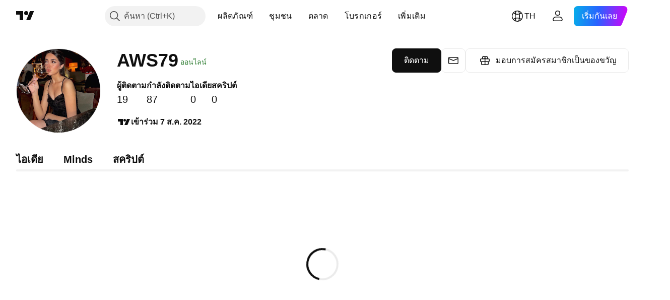

--- FILE ---
content_type: text/css; charset=utf-8
request_url: https://static.tradingview.com/static/bundles/85011.d6a4eb16cdfe1267dd2b.css
body_size: 68
content:
.fractionalPart-ZQMVMGrY{font-family:EuclidCircularSemibold,sans-serif;font-feature-settings:"tnum" on,"lnum" on;--ui-lib-typography-line-height:36px;line-height:var(--ui-lib-typography-line-height);--ui-lib-typography-font-size:28px;font-size:var(--ui-lib-typography-font-size);font-style:normal;font-weight:600}@media (min-width:768px){.fractionalPart-ZQMVMGrY{font-family:EuclidCircularSemibold,sans-serif;font-feature-settings:"tnum" on,"lnum" on;--ui-lib-typography-line-height:46px;line-height:var(--ui-lib-typography-line-height);--ui-lib-typography-font-size:36px;font-size:var(--ui-lib-typography-font-size);font-style:normal;font-weight:600}}@supports not (container-type:inline-size){@media (min-width:702px){[data-query-type=container] .fractionalPart-ZQMVMGrY{font-family:EuclidCircularSemibold,sans-serif;font-feature-settings:"tnum" on,"lnum" on;--ui-lib-typography-line-height:46px;line-height:var(--ui-lib-typography-line-height);--ui-lib-typography-font-size:36px;font-size:var(--ui-lib-typography-font-size);font-style:normal;font-weight:600}}}@container content-container (min-width: 702px){[data-query-type=container] .fractionalPart-ZQMVMGrY{font-family:EuclidCircularSemibold,sans-serif;font-feature-settings:"tnum" on,"lnum" on;--ui-lib-typography-line-height:46px;line-height:var(--ui-lib-typography-line-height);--ui-lib-typography-font-size:36px;font-size:var(--ui-lib-typography-font-size);font-style:normal;font-weight:600}}

--- FILE ---
content_type: application/javascript; charset=utf-8
request_url: https://static.tradingview.com/static/bundles/th.67660.2d9d7670f9203f0d101e.js
body_size: 1107
content:
(self.webpackChunktradingview=self.webpackChunktradingview||[]).push([[67660,64e3,37117],{879717:e=>{e.exports=["ค้นหา"]},518331:e=>{e.exports=["สร้างพื้นที่แบบชำระเงิน"]},558817:e=>{e.exports=["การตั้งค่าและการเรียกเก็บเงิน"]},191138:e=>{e.exports=["ร่าง"]},963341:e=>{e.exports=["อยู่ระหว่างการตรวจสอบ"]},308079:e=>{e.exports={en:["Live"]}},953717:e=>{e.exports=["กำลังติดตาม"]},241986:e=>{e.exports=["และใน"]},136364:e=>{e.exports=["{username} บน {social}"]},55727:e=>{e.exports=["เว็บไซต์ของ {username}"]},933406:e=>{e.exports=["ยกเลิก"]},771717:e=>{e.exports=["เข้าร่วมโปรแกรมสำหรับพาร์ทเนอร์"]},256257:e=>{e.exports=["โบรกเกอร์"]},237744:e=>{e.exports={en:["Exchange"]}},361625:e=>{e.exports=["ติดตาม"]},241484:e=>{e.exports=["กำลังติดตาม"]},239351:e=>{e.exports=["ไม่สามารถเชื่อมต่อได้ในขณะนี้"]},904543:e=>{e.exports=["ยกเลิก"]},801522:e=>{e.exports=["เกี่ยวกับฉัน"]},802099:e=>{e.exports=["ไปที่พื้นที่แบบชำระเงิน"]},363105:e=>{e.exports=["มอบการสมัครสมาชิกเป็นของขวัญ"]},516027:e=>{e.exports=["ตรวจสอบรายละเอียดของคุณอีกครั้งแล้วลองใหม่อีกครั้ง"]},876665:e=>{e.exports=["ผู้ติดตาม"]},576362:e=>{e.exports=["ที่น่าสนใจ"]},349793:e=>{e.exports=["อืมม, มันไม่ได้ผล"]},952093:e=>{e.exports=["ไอเดีย"]},84273:e=>{e.exports=["เข้าร่วมโปรแกรมสำหรับพาร์ทเนอร์เพื่อสร้างพื้นที่แบบชำระเงิน"]},809736:e=>{e.exports=["เข้าร่วม {joinedDate}"]},840616:e=>{e.exports=["ออนไลน์"]},183513:e=>{e.exports=["เฉพาะสมาชิกโปรแกรมสำหรับพาร์ทเนอร์ของ TradingView ที่สามารถสร้างพื้นที่แบบชำระเงิน"]},980801:e=>{e.exports=["อุ๊ปส์! เราไม่สามารถบันทึกการเปลี่ยนแปลงของคุณ ลองตรวจสอบการเชื่อมต่ออินเทอร์เน็ตของคุณได้ไหม?"]},956204:e=>{e.exports=["ดูท่าจะไม่ค่อยดี มาลองกันใหม่"]},741643:e=>{e.exports=["ดูครั้งสุดท้าย {date/}"]},437117:e=>{e.exports=["เพิ่มเติม"]},537752:e=>{e.exports=["ข้อความ"]},505393:e=>{e.exports={en:["Minds"]}},664e3:e=>{e.exports=["บันทึก"]},96112:e=>{e.exports=["สคริปต์"]},913764:e=>{e.exports=['พื้นที่แบบชำระเงิน "{name}" ถูกลบไปแล้ว']},735873:e=>{e.exports=["กรุณาตรวจสอบอินเตอร์เน็ตของคุณและลองอีกครั้ง"]},714620:e=>{e.exports=["สิ่งที่เผยแพร่ไม่สามารถโหลดได้"]},914568:e=>{e.exports={en:["Q1"]}},913534:e=>{e.exports={en:["Q2"]}},914530:e=>{e.exports={en:["Q3"]}},903762:e=>{e.exports={en:["Q4"]}},983397:e=>{e.exports=["โหลดอีกครั้ง"]},774664:e=>{e.exports=["เขียนประวัติแบบย่อ"]},721730:e=>{e.exports=["บอกเราเกี่ยวกับตัวคุณ"]},798394:e=>{e.exports=["อุ๊ย... มีบางอย่างทำงานไม่ถูกต้อง คุณลองส่งอีกครั้งได้ไหม?"]}}]);